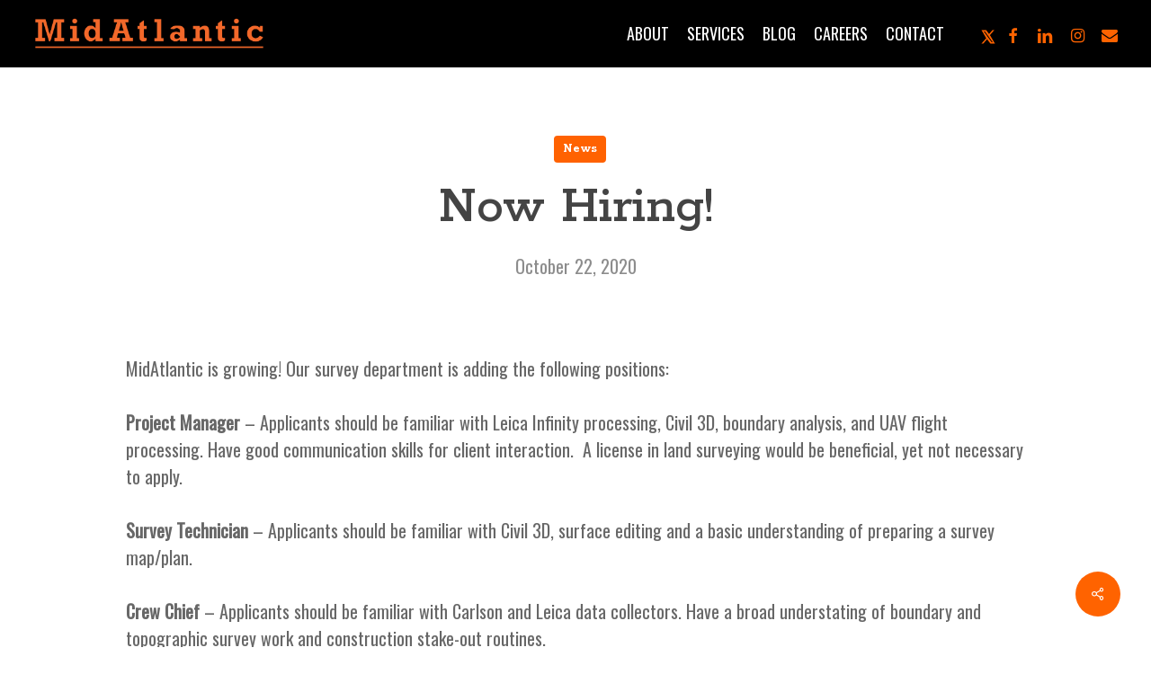

--- FILE ---
content_type: text/html; charset=UTF-8
request_url: https://midatlanticeng.com/now-hiring
body_size: 17440
content:
<!doctype html>
<html lang="en-US" class="no-js">
<head>
	<meta charset="UTF-8">
	<meta name="viewport" content="width=device-width, initial-scale=1, maximum-scale=1, user-scalable=0" /><meta name='robots' content='index, follow, max-image-preview:large, max-snippet:-1, max-video-preview:-1' />
	<style>img:is([sizes="auto" i], [sizes^="auto," i]) { contain-intrinsic-size: 3000px 1500px }</style>
	
	<!-- This site is optimized with the Yoast SEO plugin v26.7 - https://yoast.com/wordpress/plugins/seo/ -->
	<title>Now Hiring! - MidAtlantic Engineering Partners</title>
	<link rel="canonical" href="https://midatlanticeng.com/now-hiring" />
	<meta property="og:locale" content="en_US" />
	<meta property="og:type" content="article" />
	<meta property="og:title" content="Now Hiring! - MidAtlantic Engineering Partners" />
	<meta property="og:description" content="MidAtlantic is growing! Our survey department is adding the following positions: Project Manager – Applicants should be familiar with Leica Infinity processing, Civil 3D, boundary analysis, and UAV flight processing...." />
	<meta property="og:url" content="https://midatlanticeng.com/now-hiring" />
	<meta property="og:site_name" content="MidAtlantic Engineering Partners" />
	<meta property="article:publisher" content="https://www.facebook.com/profile.php?id=100063718653021" />
	<meta property="article:published_time" content="2020-10-22T20:57:41+00:00" />
	<meta property="article:modified_time" content="2023-06-07T17:17:26+00:00" />
	<meta property="og:image" content="https://mae.harkinsdigital.com/wp-content/uploads/2017/04/GenericLogo_Copped-1024x256.jpg" />
	<meta name="author" content="Measureadmin" />
	<meta name="twitter:card" content="summary_large_image" />
	<meta name="twitter:label1" content="Written by" />
	<meta name="twitter:data1" content="Measureadmin" />
	<meta name="twitter:label2" content="Est. reading time" />
	<meta name="twitter:data2" content="1 minute" />
	<script type="application/ld+json" class="yoast-schema-graph">{"@context":"https://schema.org","@graph":[{"@type":"Article","@id":"https://midatlanticeng.com/now-hiring#article","isPartOf":{"@id":"https://midatlanticeng.com/now-hiring"},"author":{"name":"Measureadmin","@id":"https://midatlanticeng.com/#/schema/person/9f5a50cd8b0b3a31b301130a8e713e7c"},"headline":"Now Hiring!","datePublished":"2020-10-22T20:57:41+00:00","dateModified":"2023-06-07T17:17:26+00:00","mainEntityOfPage":{"@id":"https://midatlanticeng.com/now-hiring"},"wordCount":109,"publisher":{"@id":"https://midatlanticeng.com/#organization"},"image":{"@id":"https://midatlanticeng.com/now-hiring#primaryimage"},"thumbnailUrl":"https://mae.harkinsdigital.com/wp-content/uploads/2017/04/GenericLogo_Copped-1024x256.jpg","articleSection":["News"],"inLanguage":"en-US"},{"@type":"WebPage","@id":"https://midatlanticeng.com/now-hiring","url":"https://midatlanticeng.com/now-hiring","name":"Now Hiring! - MidAtlantic Engineering Partners","isPartOf":{"@id":"https://midatlanticeng.com/#website"},"primaryImageOfPage":{"@id":"https://midatlanticeng.com/now-hiring#primaryimage"},"image":{"@id":"https://midatlanticeng.com/now-hiring#primaryimage"},"thumbnailUrl":"https://mae.harkinsdigital.com/wp-content/uploads/2017/04/GenericLogo_Copped-1024x256.jpg","datePublished":"2020-10-22T20:57:41+00:00","dateModified":"2023-06-07T17:17:26+00:00","breadcrumb":{"@id":"https://midatlanticeng.com/now-hiring#breadcrumb"},"inLanguage":"en-US","potentialAction":[{"@type":"ReadAction","target":["https://midatlanticeng.com/now-hiring"]}]},{"@type":"ImageObject","inLanguage":"en-US","@id":"https://midatlanticeng.com/now-hiring#primaryimage","url":"https://mae.harkinsdigital.com/wp-content/uploads/2017/04/GenericLogo_Copped-1024x256.jpg","contentUrl":"https://mae.harkinsdigital.com/wp-content/uploads/2017/04/GenericLogo_Copped-1024x256.jpg"},{"@type":"BreadcrumbList","@id":"https://midatlanticeng.com/now-hiring#breadcrumb","itemListElement":[{"@type":"ListItem","position":1,"name":"Home","item":"https://midatlanticeng.com/"},{"@type":"ListItem","position":2,"name":"Now Hiring!"}]},{"@type":"WebSite","@id":"https://midatlanticeng.com/#website","url":"https://midatlanticeng.com/","name":"MidAtlantic Engineering Partners","description":"","publisher":{"@id":"https://midatlanticeng.com/#organization"},"potentialAction":[{"@type":"SearchAction","target":{"@type":"EntryPoint","urlTemplate":"https://midatlanticeng.com/?s={search_term_string}"},"query-input":{"@type":"PropertyValueSpecification","valueRequired":true,"valueName":"search_term_string"}}],"inLanguage":"en-US"},{"@type":"Organization","@id":"https://midatlanticeng.com/#organization","name":"MidAtlantic Engineering Partners","url":"https://midatlanticeng.com/","logo":{"@type":"ImageObject","inLanguage":"en-US","@id":"https://midatlanticeng.com/#/schema/logo/image/","url":"https://midatlanticeng.com/wp-content/uploads/2023/07/MidAtlantic-Logo-2-Color-Orange-and-Black.png","contentUrl":"https://midatlanticeng.com/wp-content/uploads/2023/07/MidAtlantic-Logo-2-Color-Orange-and-Black.png","width":1724,"height":343,"caption":"MidAtlantic Engineering Partners"},"image":{"@id":"https://midatlanticeng.com/#/schema/logo/image/"},"sameAs":["https://www.facebook.com/profile.php?id=100063718653021","https://www.linkedin.com/company/midatlantic-engineering-partners-llc"]},{"@type":"Person","@id":"https://midatlanticeng.com/#/schema/person/9f5a50cd8b0b3a31b301130a8e713e7c","name":"Measureadmin","image":{"@type":"ImageObject","inLanguage":"en-US","@id":"https://midatlanticeng.com/#/schema/person/image/","url":"https://secure.gravatar.com/avatar/aad681456d6a30e9a5126fc47d26a565d84b09633c97efe8f3cff64336abbf91?s=96&d=mm&r=g","contentUrl":"https://secure.gravatar.com/avatar/aad681456d6a30e9a5126fc47d26a565d84b09633c97efe8f3cff64336abbf91?s=96&d=mm&r=g","caption":"Measureadmin"},"sameAs":["https://mae.harkinsdigital.com"],"url":"https://midatlanticeng.com/author/measureadmin"}]}</script>
	<!-- / Yoast SEO plugin. -->


<link rel='dns-prefetch' href='//fonts.googleapis.com' />
<link rel="alternate" type="application/rss+xml" title="MidAtlantic Engineering Partners &raquo; Feed" href="https://midatlanticeng.com/feed" />
<script type="text/javascript">
/* <![CDATA[ */
window._wpemojiSettings = {"baseUrl":"https:\/\/s.w.org\/images\/core\/emoji\/16.0.1\/72x72\/","ext":".png","svgUrl":"https:\/\/s.w.org\/images\/core\/emoji\/16.0.1\/svg\/","svgExt":".svg","source":{"concatemoji":"https:\/\/midatlanticeng.com\/wp-includes\/js\/wp-emoji-release.min.js?ver=6.8.3"}};
/*! This file is auto-generated */
!function(s,n){var o,i,e;function c(e){try{var t={supportTests:e,timestamp:(new Date).valueOf()};sessionStorage.setItem(o,JSON.stringify(t))}catch(e){}}function p(e,t,n){e.clearRect(0,0,e.canvas.width,e.canvas.height),e.fillText(t,0,0);var t=new Uint32Array(e.getImageData(0,0,e.canvas.width,e.canvas.height).data),a=(e.clearRect(0,0,e.canvas.width,e.canvas.height),e.fillText(n,0,0),new Uint32Array(e.getImageData(0,0,e.canvas.width,e.canvas.height).data));return t.every(function(e,t){return e===a[t]})}function u(e,t){e.clearRect(0,0,e.canvas.width,e.canvas.height),e.fillText(t,0,0);for(var n=e.getImageData(16,16,1,1),a=0;a<n.data.length;a++)if(0!==n.data[a])return!1;return!0}function f(e,t,n,a){switch(t){case"flag":return n(e,"\ud83c\udff3\ufe0f\u200d\u26a7\ufe0f","\ud83c\udff3\ufe0f\u200b\u26a7\ufe0f")?!1:!n(e,"\ud83c\udde8\ud83c\uddf6","\ud83c\udde8\u200b\ud83c\uddf6")&&!n(e,"\ud83c\udff4\udb40\udc67\udb40\udc62\udb40\udc65\udb40\udc6e\udb40\udc67\udb40\udc7f","\ud83c\udff4\u200b\udb40\udc67\u200b\udb40\udc62\u200b\udb40\udc65\u200b\udb40\udc6e\u200b\udb40\udc67\u200b\udb40\udc7f");case"emoji":return!a(e,"\ud83e\udedf")}return!1}function g(e,t,n,a){var r="undefined"!=typeof WorkerGlobalScope&&self instanceof WorkerGlobalScope?new OffscreenCanvas(300,150):s.createElement("canvas"),o=r.getContext("2d",{willReadFrequently:!0}),i=(o.textBaseline="top",o.font="600 32px Arial",{});return e.forEach(function(e){i[e]=t(o,e,n,a)}),i}function t(e){var t=s.createElement("script");t.src=e,t.defer=!0,s.head.appendChild(t)}"undefined"!=typeof Promise&&(o="wpEmojiSettingsSupports",i=["flag","emoji"],n.supports={everything:!0,everythingExceptFlag:!0},e=new Promise(function(e){s.addEventListener("DOMContentLoaded",e,{once:!0})}),new Promise(function(t){var n=function(){try{var e=JSON.parse(sessionStorage.getItem(o));if("object"==typeof e&&"number"==typeof e.timestamp&&(new Date).valueOf()<e.timestamp+604800&&"object"==typeof e.supportTests)return e.supportTests}catch(e){}return null}();if(!n){if("undefined"!=typeof Worker&&"undefined"!=typeof OffscreenCanvas&&"undefined"!=typeof URL&&URL.createObjectURL&&"undefined"!=typeof Blob)try{var e="postMessage("+g.toString()+"("+[JSON.stringify(i),f.toString(),p.toString(),u.toString()].join(",")+"));",a=new Blob([e],{type:"text/javascript"}),r=new Worker(URL.createObjectURL(a),{name:"wpTestEmojiSupports"});return void(r.onmessage=function(e){c(n=e.data),r.terminate(),t(n)})}catch(e){}c(n=g(i,f,p,u))}t(n)}).then(function(e){for(var t in e)n.supports[t]=e[t],n.supports.everything=n.supports.everything&&n.supports[t],"flag"!==t&&(n.supports.everythingExceptFlag=n.supports.everythingExceptFlag&&n.supports[t]);n.supports.everythingExceptFlag=n.supports.everythingExceptFlag&&!n.supports.flag,n.DOMReady=!1,n.readyCallback=function(){n.DOMReady=!0}}).then(function(){return e}).then(function(){var e;n.supports.everything||(n.readyCallback(),(e=n.source||{}).concatemoji?t(e.concatemoji):e.wpemoji&&e.twemoji&&(t(e.twemoji),t(e.wpemoji)))}))}((window,document),window._wpemojiSettings);
/* ]]> */
</script>
<style id='wp-emoji-styles-inline-css' type='text/css'>

	img.wp-smiley, img.emoji {
		display: inline !important;
		border: none !important;
		box-shadow: none !important;
		height: 1em !important;
		width: 1em !important;
		margin: 0 0.07em !important;
		vertical-align: -0.1em !important;
		background: none !important;
		padding: 0 !important;
	}
</style>
<link rel='stylesheet' id='wp-block-library-css' href='https://midatlanticeng.com/wp-includes/css/dist/block-library/style.min.css?ver=6.8.3' type='text/css' media='all' />
<style id='classic-theme-styles-inline-css' type='text/css'>
/*! This file is auto-generated */
.wp-block-button__link{color:#fff;background-color:#32373c;border-radius:9999px;box-shadow:none;text-decoration:none;padding:calc(.667em + 2px) calc(1.333em + 2px);font-size:1.125em}.wp-block-file__button{background:#32373c;color:#fff;text-decoration:none}
</style>
<style id='global-styles-inline-css' type='text/css'>
:root{--wp--preset--aspect-ratio--square: 1;--wp--preset--aspect-ratio--4-3: 4/3;--wp--preset--aspect-ratio--3-4: 3/4;--wp--preset--aspect-ratio--3-2: 3/2;--wp--preset--aspect-ratio--2-3: 2/3;--wp--preset--aspect-ratio--16-9: 16/9;--wp--preset--aspect-ratio--9-16: 9/16;--wp--preset--color--black: #000000;--wp--preset--color--cyan-bluish-gray: #abb8c3;--wp--preset--color--white: #ffffff;--wp--preset--color--pale-pink: #f78da7;--wp--preset--color--vivid-red: #cf2e2e;--wp--preset--color--luminous-vivid-orange: #ff6900;--wp--preset--color--luminous-vivid-amber: #fcb900;--wp--preset--color--light-green-cyan: #7bdcb5;--wp--preset--color--vivid-green-cyan: #00d084;--wp--preset--color--pale-cyan-blue: #8ed1fc;--wp--preset--color--vivid-cyan-blue: #0693e3;--wp--preset--color--vivid-purple: #9b51e0;--wp--preset--gradient--vivid-cyan-blue-to-vivid-purple: linear-gradient(135deg,rgba(6,147,227,1) 0%,rgb(155,81,224) 100%);--wp--preset--gradient--light-green-cyan-to-vivid-green-cyan: linear-gradient(135deg,rgb(122,220,180) 0%,rgb(0,208,130) 100%);--wp--preset--gradient--luminous-vivid-amber-to-luminous-vivid-orange: linear-gradient(135deg,rgba(252,185,0,1) 0%,rgba(255,105,0,1) 100%);--wp--preset--gradient--luminous-vivid-orange-to-vivid-red: linear-gradient(135deg,rgba(255,105,0,1) 0%,rgb(207,46,46) 100%);--wp--preset--gradient--very-light-gray-to-cyan-bluish-gray: linear-gradient(135deg,rgb(238,238,238) 0%,rgb(169,184,195) 100%);--wp--preset--gradient--cool-to-warm-spectrum: linear-gradient(135deg,rgb(74,234,220) 0%,rgb(151,120,209) 20%,rgb(207,42,186) 40%,rgb(238,44,130) 60%,rgb(251,105,98) 80%,rgb(254,248,76) 100%);--wp--preset--gradient--blush-light-purple: linear-gradient(135deg,rgb(255,206,236) 0%,rgb(152,150,240) 100%);--wp--preset--gradient--blush-bordeaux: linear-gradient(135deg,rgb(254,205,165) 0%,rgb(254,45,45) 50%,rgb(107,0,62) 100%);--wp--preset--gradient--luminous-dusk: linear-gradient(135deg,rgb(255,203,112) 0%,rgb(199,81,192) 50%,rgb(65,88,208) 100%);--wp--preset--gradient--pale-ocean: linear-gradient(135deg,rgb(255,245,203) 0%,rgb(182,227,212) 50%,rgb(51,167,181) 100%);--wp--preset--gradient--electric-grass: linear-gradient(135deg,rgb(202,248,128) 0%,rgb(113,206,126) 100%);--wp--preset--gradient--midnight: linear-gradient(135deg,rgb(2,3,129) 0%,rgb(40,116,252) 100%);--wp--preset--font-size--small: 13px;--wp--preset--font-size--medium: 20px;--wp--preset--font-size--large: 36px;--wp--preset--font-size--x-large: 42px;--wp--preset--spacing--20: 0.44rem;--wp--preset--spacing--30: 0.67rem;--wp--preset--spacing--40: 1rem;--wp--preset--spacing--50: 1.5rem;--wp--preset--spacing--60: 2.25rem;--wp--preset--spacing--70: 3.38rem;--wp--preset--spacing--80: 5.06rem;--wp--preset--shadow--natural: 6px 6px 9px rgba(0, 0, 0, 0.2);--wp--preset--shadow--deep: 12px 12px 50px rgba(0, 0, 0, 0.4);--wp--preset--shadow--sharp: 6px 6px 0px rgba(0, 0, 0, 0.2);--wp--preset--shadow--outlined: 6px 6px 0px -3px rgba(255, 255, 255, 1), 6px 6px rgba(0, 0, 0, 1);--wp--preset--shadow--crisp: 6px 6px 0px rgba(0, 0, 0, 1);}:where(.is-layout-flex){gap: 0.5em;}:where(.is-layout-grid){gap: 0.5em;}body .is-layout-flex{display: flex;}.is-layout-flex{flex-wrap: wrap;align-items: center;}.is-layout-flex > :is(*, div){margin: 0;}body .is-layout-grid{display: grid;}.is-layout-grid > :is(*, div){margin: 0;}:where(.wp-block-columns.is-layout-flex){gap: 2em;}:where(.wp-block-columns.is-layout-grid){gap: 2em;}:where(.wp-block-post-template.is-layout-flex){gap: 1.25em;}:where(.wp-block-post-template.is-layout-grid){gap: 1.25em;}.has-black-color{color: var(--wp--preset--color--black) !important;}.has-cyan-bluish-gray-color{color: var(--wp--preset--color--cyan-bluish-gray) !important;}.has-white-color{color: var(--wp--preset--color--white) !important;}.has-pale-pink-color{color: var(--wp--preset--color--pale-pink) !important;}.has-vivid-red-color{color: var(--wp--preset--color--vivid-red) !important;}.has-luminous-vivid-orange-color{color: var(--wp--preset--color--luminous-vivid-orange) !important;}.has-luminous-vivid-amber-color{color: var(--wp--preset--color--luminous-vivid-amber) !important;}.has-light-green-cyan-color{color: var(--wp--preset--color--light-green-cyan) !important;}.has-vivid-green-cyan-color{color: var(--wp--preset--color--vivid-green-cyan) !important;}.has-pale-cyan-blue-color{color: var(--wp--preset--color--pale-cyan-blue) !important;}.has-vivid-cyan-blue-color{color: var(--wp--preset--color--vivid-cyan-blue) !important;}.has-vivid-purple-color{color: var(--wp--preset--color--vivid-purple) !important;}.has-black-background-color{background-color: var(--wp--preset--color--black) !important;}.has-cyan-bluish-gray-background-color{background-color: var(--wp--preset--color--cyan-bluish-gray) !important;}.has-white-background-color{background-color: var(--wp--preset--color--white) !important;}.has-pale-pink-background-color{background-color: var(--wp--preset--color--pale-pink) !important;}.has-vivid-red-background-color{background-color: var(--wp--preset--color--vivid-red) !important;}.has-luminous-vivid-orange-background-color{background-color: var(--wp--preset--color--luminous-vivid-orange) !important;}.has-luminous-vivid-amber-background-color{background-color: var(--wp--preset--color--luminous-vivid-amber) !important;}.has-light-green-cyan-background-color{background-color: var(--wp--preset--color--light-green-cyan) !important;}.has-vivid-green-cyan-background-color{background-color: var(--wp--preset--color--vivid-green-cyan) !important;}.has-pale-cyan-blue-background-color{background-color: var(--wp--preset--color--pale-cyan-blue) !important;}.has-vivid-cyan-blue-background-color{background-color: var(--wp--preset--color--vivid-cyan-blue) !important;}.has-vivid-purple-background-color{background-color: var(--wp--preset--color--vivid-purple) !important;}.has-black-border-color{border-color: var(--wp--preset--color--black) !important;}.has-cyan-bluish-gray-border-color{border-color: var(--wp--preset--color--cyan-bluish-gray) !important;}.has-white-border-color{border-color: var(--wp--preset--color--white) !important;}.has-pale-pink-border-color{border-color: var(--wp--preset--color--pale-pink) !important;}.has-vivid-red-border-color{border-color: var(--wp--preset--color--vivid-red) !important;}.has-luminous-vivid-orange-border-color{border-color: var(--wp--preset--color--luminous-vivid-orange) !important;}.has-luminous-vivid-amber-border-color{border-color: var(--wp--preset--color--luminous-vivid-amber) !important;}.has-light-green-cyan-border-color{border-color: var(--wp--preset--color--light-green-cyan) !important;}.has-vivid-green-cyan-border-color{border-color: var(--wp--preset--color--vivid-green-cyan) !important;}.has-pale-cyan-blue-border-color{border-color: var(--wp--preset--color--pale-cyan-blue) !important;}.has-vivid-cyan-blue-border-color{border-color: var(--wp--preset--color--vivid-cyan-blue) !important;}.has-vivid-purple-border-color{border-color: var(--wp--preset--color--vivid-purple) !important;}.has-vivid-cyan-blue-to-vivid-purple-gradient-background{background: var(--wp--preset--gradient--vivid-cyan-blue-to-vivid-purple) !important;}.has-light-green-cyan-to-vivid-green-cyan-gradient-background{background: var(--wp--preset--gradient--light-green-cyan-to-vivid-green-cyan) !important;}.has-luminous-vivid-amber-to-luminous-vivid-orange-gradient-background{background: var(--wp--preset--gradient--luminous-vivid-amber-to-luminous-vivid-orange) !important;}.has-luminous-vivid-orange-to-vivid-red-gradient-background{background: var(--wp--preset--gradient--luminous-vivid-orange-to-vivid-red) !important;}.has-very-light-gray-to-cyan-bluish-gray-gradient-background{background: var(--wp--preset--gradient--very-light-gray-to-cyan-bluish-gray) !important;}.has-cool-to-warm-spectrum-gradient-background{background: var(--wp--preset--gradient--cool-to-warm-spectrum) !important;}.has-blush-light-purple-gradient-background{background: var(--wp--preset--gradient--blush-light-purple) !important;}.has-blush-bordeaux-gradient-background{background: var(--wp--preset--gradient--blush-bordeaux) !important;}.has-luminous-dusk-gradient-background{background: var(--wp--preset--gradient--luminous-dusk) !important;}.has-pale-ocean-gradient-background{background: var(--wp--preset--gradient--pale-ocean) !important;}.has-electric-grass-gradient-background{background: var(--wp--preset--gradient--electric-grass) !important;}.has-midnight-gradient-background{background: var(--wp--preset--gradient--midnight) !important;}.has-small-font-size{font-size: var(--wp--preset--font-size--small) !important;}.has-medium-font-size{font-size: var(--wp--preset--font-size--medium) !important;}.has-large-font-size{font-size: var(--wp--preset--font-size--large) !important;}.has-x-large-font-size{font-size: var(--wp--preset--font-size--x-large) !important;}
:where(.wp-block-post-template.is-layout-flex){gap: 1.25em;}:where(.wp-block-post-template.is-layout-grid){gap: 1.25em;}
:where(.wp-block-columns.is-layout-flex){gap: 2em;}:where(.wp-block-columns.is-layout-grid){gap: 2em;}
:root :where(.wp-block-pullquote){font-size: 1.5em;line-height: 1.6;}
</style>
<link rel='stylesheet' id='salient-social-css' href='https://midatlanticeng.com/wp-content/plugins/salient-social/css/style.css?ver=1.2.3' type='text/css' media='all' />
<style id='salient-social-inline-css' type='text/css'>

  .sharing-default-minimal .nectar-love.loved,
  body .nectar-social[data-color-override="override"].fixed > a:before, 
  body .nectar-social[data-color-override="override"].fixed .nectar-social-inner a,
  .sharing-default-minimal .nectar-social[data-color-override="override"] .nectar-social-inner a:hover,
  .nectar-social.vertical[data-color-override="override"] .nectar-social-inner a:hover {
    background-color: #ff6300;
  }
  .nectar-social.hover .nectar-love.loved,
  .nectar-social.hover > .nectar-love-button a:hover,
  .nectar-social[data-color-override="override"].hover > div a:hover,
  #single-below-header .nectar-social[data-color-override="override"].hover > div a:hover,
  .nectar-social[data-color-override="override"].hover .share-btn:hover,
  .sharing-default-minimal .nectar-social[data-color-override="override"] .nectar-social-inner a {
    border-color: #ff6300;
  }
  #single-below-header .nectar-social.hover .nectar-love.loved i,
  #single-below-header .nectar-social.hover[data-color-override="override"] a:hover,
  #single-below-header .nectar-social.hover[data-color-override="override"] a:hover i,
  #single-below-header .nectar-social.hover .nectar-love-button a:hover i,
  .nectar-love:hover i,
  .hover .nectar-love:hover .total_loves,
  .nectar-love.loved i,
  .nectar-social.hover .nectar-love.loved .total_loves,
  .nectar-social.hover .share-btn:hover, 
  .nectar-social[data-color-override="override"].hover .nectar-social-inner a:hover,
  .nectar-social[data-color-override="override"].hover > div:hover span,
  .sharing-default-minimal .nectar-social[data-color-override="override"] .nectar-social-inner a:not(:hover) i,
  .sharing-default-minimal .nectar-social[data-color-override="override"] .nectar-social-inner a:not(:hover) {
    color: #ff6300;
  }
</style>
<link rel='stylesheet' id='font-awesome-css' href='https://midatlanticeng.com/wp-content/themes/Hark.Digital%202023%208.10/css/font-awesome-legacy.min.css?ver=4.7.1' type='text/css' media='all' />
<link rel='stylesheet' id='salient-grid-system-css' href='https://midatlanticeng.com/wp-content/themes/Hark.Digital%202023%208.10/css/build/grid-system.css?ver=16.0.4' type='text/css' media='all' />
<link rel='stylesheet' id='main-styles-css' href='https://midatlanticeng.com/wp-content/themes/Hark.Digital%202023%208.10/css/build/style.css?ver=16.0.4' type='text/css' media='all' />
<link rel='stylesheet' id='nectar-single-styles-css' href='https://midatlanticeng.com/wp-content/themes/Hark.Digital%202023%208.10/css/build/single.css?ver=16.0.4' type='text/css' media='all' />
<link rel='stylesheet' id='nectar_default_font_open_sans-css' href='https://fonts.googleapis.com/css?family=Open+Sans%3A300%2C400%2C600%2C700&#038;subset=latin%2Clatin-ext' type='text/css' media='all' />
<link rel='stylesheet' id='responsive-css' href='https://midatlanticeng.com/wp-content/themes/Hark.Digital%202023%208.10/css/build/responsive.css?ver=16.0.4' type='text/css' media='all' />
<link rel='stylesheet' id='skin-material-css' href='https://midatlanticeng.com/wp-content/themes/Hark.Digital%202023%208.10/css/build/skin-material.css?ver=16.0.4' type='text/css' media='all' />
<link rel='stylesheet' id='salient-wp-menu-dynamic-css' href='https://midatlanticeng.com/wp-content/uploads/salient/menu-dynamic.css?ver=68832' type='text/css' media='all' />
<link rel='stylesheet' id='dynamic-css-css' href='https://midatlanticeng.com/wp-content/themes/Hark.Digital%202023%208.10/css/salient-dynamic-styles.css?ver=69394' type='text/css' media='all' />
<style id='dynamic-css-inline-css' type='text/css'>
#page-header-bg[data-post-hs="default_minimal"] .inner-wrap{text-align:center}#page-header-bg[data-post-hs="default_minimal"] .inner-wrap >a,.material #page-header-bg.fullscreen-header .inner-wrap >a{color:#fff;font-weight:600;border:var(--nectar-border-thickness) solid rgba(255,255,255,0.4);padding:4px 10px;margin:5px 6px 0 5px;display:inline-block;transition:all 0.2s ease;-webkit-transition:all 0.2s ease;font-size:14px;line-height:18px}body.material #page-header-bg.fullscreen-header .inner-wrap >a{margin-bottom:15px;}body.material #page-header-bg.fullscreen-header .inner-wrap >a{border:none;padding:6px 10px}body[data-button-style^="rounded"] #page-header-bg[data-post-hs="default_minimal"] .inner-wrap >a,body[data-button-style^="rounded"].material #page-header-bg.fullscreen-header .inner-wrap >a{border-radius:100px}body.single [data-post-hs="default_minimal"] #single-below-header span,body.single .heading-title[data-header-style="default_minimal"] #single-below-header span{line-height:14px;}#page-header-bg[data-post-hs="default_minimal"] #single-below-header{text-align:center;position:relative;z-index:100}#page-header-bg[data-post-hs="default_minimal"] #single-below-header span{float:none;display:inline-block}#page-header-bg[data-post-hs="default_minimal"] .inner-wrap >a:hover,#page-header-bg[data-post-hs="default_minimal"] .inner-wrap >a:focus{border-color:transparent}#page-header-bg.fullscreen-header .avatar,#page-header-bg[data-post-hs="default_minimal"] .avatar{border-radius:100%}#page-header-bg.fullscreen-header .meta-author span,#page-header-bg[data-post-hs="default_minimal"] .meta-author span{display:block}#page-header-bg.fullscreen-header .meta-author img{margin-bottom:0;height:50px;width:auto}#page-header-bg[data-post-hs="default_minimal"] .meta-author img{margin-bottom:0;height:40px;width:auto}#page-header-bg[data-post-hs="default_minimal"] .author-section{position:absolute;bottom:30px}#page-header-bg.fullscreen-header .meta-author,#page-header-bg[data-post-hs="default_minimal"] .meta-author{font-size:18px}#page-header-bg.fullscreen-header .author-section .meta-date,#page-header-bg[data-post-hs="default_minimal"] .author-section .meta-date{font-size:12px;color:rgba(255,255,255,0.8)}#page-header-bg.fullscreen-header .author-section .meta-date i{font-size:12px}#page-header-bg[data-post-hs="default_minimal"] .author-section .meta-date i{font-size:11px;line-height:14px}#page-header-bg[data-post-hs="default_minimal"] .author-section .avatar-post-info{position:relative;top:-5px}#page-header-bg.fullscreen-header .author-section a,#page-header-bg[data-post-hs="default_minimal"] .author-section a{display:block;margin-bottom:-2px}#page-header-bg[data-post-hs="default_minimal"] .author-section a{font-size:14px;line-height:14px}#page-header-bg.fullscreen-header .author-section a:hover,#page-header-bg[data-post-hs="default_minimal"] .author-section a:hover{color:rgba(255,255,255,0.85)!important}#page-header-bg.fullscreen-header .author-section,#page-header-bg[data-post-hs="default_minimal"] .author-section{width:100%;z-index:10;text-align:center}#page-header-bg.fullscreen-header .author-section{margin-top:25px;}#page-header-bg.fullscreen-header .author-section span,#page-header-bg[data-post-hs="default_minimal"] .author-section span{padding-left:0;line-height:20px;font-size:20px}#page-header-bg.fullscreen-header .author-section .avatar-post-info,#page-header-bg[data-post-hs="default_minimal"] .author-section .avatar-post-info{margin-left:10px}#page-header-bg.fullscreen-header .author-section .avatar-post-info,#page-header-bg.fullscreen-header .author-section .meta-author,#page-header-bg[data-post-hs="default_minimal"] .author-section .avatar-post-info,#page-header-bg[data-post-hs="default_minimal"] .author-section .meta-author{text-align:left;display:inline-block;top:9px}@media only screen and (min-width :690px) and (max-width :999px){body.single-post #page-header-bg[data-post-hs="default_minimal"]{padding-top:10%;padding-bottom:10%;}}@media only screen and (max-width :690px){#ajax-content-wrap #page-header-bg[data-post-hs="default_minimal"] #single-below-header span:not(.rich-snippet-hidden),#ajax-content-wrap .row.heading-title[data-header-style="default_minimal"] .col.section-title span.meta-category{display:inline-block;}.container-wrap[data-remove-post-comment-number="0"][data-remove-post-author="0"][data-remove-post-date="0"] .heading-title[data-header-style="default_minimal"] #single-below-header > span,#page-header-bg[data-post-hs="default_minimal"] .span_6[data-remove-post-comment-number="0"][data-remove-post-author="0"][data-remove-post-date="0"] #single-below-header > span{padding:0 8px;}.container-wrap[data-remove-post-comment-number="0"][data-remove-post-author="0"][data-remove-post-date="0"] .heading-title[data-header-style="default_minimal"] #single-below-header span,#page-header-bg[data-post-hs="default_minimal"] .span_6[data-remove-post-comment-number="0"][data-remove-post-author="0"][data-remove-post-date="0"] #single-below-header span{font-size:13px;line-height:10px;}.material #page-header-bg.fullscreen-header .author-section{margin-top:5px;}#page-header-bg.fullscreen-header .author-section{bottom:20px;}#page-header-bg.fullscreen-header .author-section .meta-date:not(.updated){margin-top:-4px;display:block;}#page-header-bg.fullscreen-header .author-section .avatar-post-info{margin:10px 0 0 0;}}#page-header-bg h1,#page-header-bg .subheader,.nectar-box-roll .overlaid-content h1,.nectar-box-roll .overlaid-content .subheader,#page-header-bg #portfolio-nav a i,body .section-title #portfolio-nav a:hover i,.page-header-no-bg h1,.page-header-no-bg span,#page-header-bg #portfolio-nav a i,#page-header-bg span,#page-header-bg #single-below-header a:hover,#page-header-bg #single-below-header a:focus,#page-header-bg.fullscreen-header .author-section a{color:#ffffff!important;}body #page-header-bg .pinterest-share i,body #page-header-bg .facebook-share i,body #page-header-bg .linkedin-share i,body #page-header-bg .twitter-share i,body #page-header-bg .google-plus-share i,body #page-header-bg .icon-salient-heart,body #page-header-bg .icon-salient-heart-2{color:#ffffff;}#page-header-bg[data-post-hs="default_minimal"] .inner-wrap > a:not(:hover){color:#ffffff;border-color:rgba(255,255,255,0.4);}.single #page-header-bg #single-below-header > span{border-color:rgba(255,255,255,0.4);}body .section-title #portfolio-nav a:hover i{opacity:0.75;}.single #page-header-bg .blog-title #single-meta .nectar-social.hover > div a,.single #page-header-bg .blog-title #single-meta > div a,.single #page-header-bg .blog-title #single-meta ul .n-shortcode a,#page-header-bg .blog-title #single-meta .nectar-social.hover .share-btn{border-color:rgba(255,255,255,0.4);}.single #page-header-bg .blog-title #single-meta .nectar-social.hover > div a:hover,#page-header-bg .blog-title #single-meta .nectar-social.hover .share-btn:hover,.single #page-header-bg .blog-title #single-meta div > a:hover,.single #page-header-bg .blog-title #single-meta ul .n-shortcode a:hover,.single #page-header-bg .blog-title #single-meta ul li:not(.meta-share-count):hover > a{border-color:rgba(255,255,255,1);}.single #page-header-bg #single-meta div span,.single #page-header-bg #single-meta > div a,.single #page-header-bg #single-meta > div i{color:#ffffff!important;}.single #page-header-bg #single-meta ul .meta-share-count .nectar-social a i{color:rgba(255,255,255,0.7)!important;}.single #page-header-bg #single-meta ul .meta-share-count .nectar-social a:hover i{color:rgba(255,255,255,1)!important;}@media only screen and (min-width:1000px){body #ajax-content-wrap.no-scroll{min-height:calc(100vh - 75px);height:calc(100vh - 75px)!important;}}@media only screen and (min-width:1000px){#page-header-wrap.fullscreen-header,#page-header-wrap.fullscreen-header #page-header-bg,html:not(.nectar-box-roll-loaded) .nectar-box-roll > #page-header-bg.fullscreen-header,.nectar_fullscreen_zoom_recent_projects,#nectar_fullscreen_rows:not(.afterLoaded) > div{height:calc(100vh - 74px);}.wpb_row.vc_row-o-full-height.top-level,.wpb_row.vc_row-o-full-height.top-level > .col.span_12{min-height:calc(100vh - 74px);}html:not(.nectar-box-roll-loaded) .nectar-box-roll > #page-header-bg.fullscreen-header{top:75px;}.nectar-slider-wrap[data-fullscreen="true"]:not(.loaded),.nectar-slider-wrap[data-fullscreen="true"]:not(.loaded) .swiper-container{height:calc(100vh - 73px)!important;}.admin-bar .nectar-slider-wrap[data-fullscreen="true"]:not(.loaded),.admin-bar .nectar-slider-wrap[data-fullscreen="true"]:not(.loaded) .swiper-container{height:calc(100vh - 73px - 32px)!important;}}.admin-bar[class*="page-template-template-no-header"] .wpb_row.vc_row-o-full-height.top-level,.admin-bar[class*="page-template-template-no-header"] .wpb_row.vc_row-o-full-height.top-level > .col.span_12{min-height:calc(100vh - 32px);}body[class*="page-template-template-no-header"] .wpb_row.vc_row-o-full-height.top-level,body[class*="page-template-template-no-header"] .wpb_row.vc_row-o-full-height.top-level > .col.span_12{min-height:100vh;}@media only screen and (max-width:999px){.using-mobile-browser #nectar_fullscreen_rows:not(.afterLoaded):not([data-mobile-disable="on"]) > div{height:calc(100vh - 100px);}.using-mobile-browser .wpb_row.vc_row-o-full-height.top-level,.using-mobile-browser .wpb_row.vc_row-o-full-height.top-level > .col.span_12,[data-permanent-transparent="1"].using-mobile-browser .wpb_row.vc_row-o-full-height.top-level,[data-permanent-transparent="1"].using-mobile-browser .wpb_row.vc_row-o-full-height.top-level > .col.span_12{min-height:calc(100vh - 100px);}html:not(.nectar-box-roll-loaded) .nectar-box-roll > #page-header-bg.fullscreen-header,.nectar_fullscreen_zoom_recent_projects,.nectar-slider-wrap[data-fullscreen="true"]:not(.loaded),.nectar-slider-wrap[data-fullscreen="true"]:not(.loaded) .swiper-container,#nectar_fullscreen_rows:not(.afterLoaded):not([data-mobile-disable="on"]) > div{height:calc(100vh - 47px);}.wpb_row.vc_row-o-full-height.top-level,.wpb_row.vc_row-o-full-height.top-level > .col.span_12{min-height:calc(100vh - 47px);}body[data-transparent-header="false"] #ajax-content-wrap.no-scroll{min-height:calc(100vh - 47px);height:calc(100vh - 47px);}}.screen-reader-text,.nectar-skip-to-content:not(:focus){border:0;clip:rect(1px,1px,1px,1px);clip-path:inset(50%);height:1px;margin:-1px;overflow:hidden;padding:0;position:absolute!important;width:1px;word-wrap:normal!important;}.row .col img:not([srcset]){width:auto;}.row .col img.img-with-animation.nectar-lazy:not([srcset]){width:100%;}
.meta-author {
    display:none!important;
}

.gform_required_legend {
    display:none!important;
}

.nectar-love-wrap {
    display:none!important;
}

.post .post-content.classic .content-inner {
    border-bottom: 1px solid #1b1b1b;
    padding-bottom: 60px;
    margin-bottom: 60px;
}

.blog_next_prev_buttons[data-style=fullwidth_next_prev] li a {
    position: absolute;
    top: 0;
    left: 0;
    width: 100%;
    border-left: 1px solid #db5400;
    height: 100%;
    z-index: 2;
    display: block;
    background-color: #ff6201;
}

.single .heading-title[data-header-style=default_minimal] .meta-category a {
    border: 2px solid #ff6201;
    padding: 4px 8px;
    margin: 5px 6px 0 5px;
    display: inline-block;
    transition: all .2s ease;
    -webkit-transition: all .2s ease;
    font-size: 14px;
    line-height: 18px;
    font-weight: 600;
    color: #fff;
    background-color: #ff6201;
}

/* Target just the Twitter link in Salient's social-in-menu */
#header-outer #social-in-menu a[href*="twitter.com"] i.fa-twitter:before,
#header-outer #social-in-menu a[href*="twitter.com"] i.fa-twitter:after,
#header-outer #social-in-menu a[href*="x.com"] i.fa-twitter:before,
#header-outer #social-in-menu a[href*="x.com"] i.fa-twitter:after {
  content: "" !important;
  display: none !important;    /* kill FA glyph layers (incl. hover) */
}

/* Turn the <i> into a colored box and mask it with the X logo */
#header-outer #social-in-menu a[href*="twitter.com"] i.fa-twitter,
#header-outer #social-in-menu a[href*="x.com"] i.fa-twitter {
  /* neutralize any icon-font rendering/animations */
  font-size: 0 !important;
  margin-top:7px!important;;
  font-family: initial !important;
  font-style: normal !important;
  font-weight: 400 !important;
  position: static !important;
  top: auto !important;
  left: auto !important;
  transform: none !important;
  opacity: 1 !important;
  width: 18px !important;        /* match your other icons (tweak if needed) */
  height: 18px !important;
  line-height: 1 !important;
  display: inline-block !important;
  vertical-align: -3px;          /* nudge baseline if needed */

  /* color comes from the link color (normal + hover) */
  background-color: currentColor !important;
  background-image: none !important;

  /* apply the X as a mask so it takes the currentColor perfectly */
  -webkit-mask: url("data:image/svg+xml;utf8,\
<svg xmlns='http://www.w3.org/2000/svg' viewBox='0 0 24 24'>\
<path fill='%23000' d='M18.244 2H21l-6.52 7.45L22 22h-6.773l-4.89-6.43L4.6 22H2l6.98-7.97L2 2h6.89l4.37 5.77L18.244 2Zm-1.185 18h1.645L7.06 4H5.34l11.72 16Z'/>\
</svg>") no-repeat center / contain !important;
          mask: url("data:image/svg+xml;utf8,\
<svg xmlns='http://www.w3.org/2000/svg' viewBox='0 0 24 24'>\
<path fill='%23000' d='M18.244 2H21l-6.52 7.45L22 22h-6.773l-4.89-6.43L4.6 22H2l6.98-7.97L2 2h6.89l4.37 5.77L18.244 2Zm-1.185 18h1.645L7.06 4H5.34l11.72 16Z'/>\
</svg>") no-repeat center / contain !important;
}
</style>
<link rel='stylesheet' id='redux-google-fonts-salient_redux-css' href='https://fonts.googleapis.com/css?family=Oswald%3A400%7CRokkitt%3A700%2C500&#038;subset=latin&#038;ver=6.8.3' type='text/css' media='all' />
<script type="text/javascript" src="https://midatlanticeng.com/wp-includes/js/jquery/jquery.min.js?ver=3.7.1" id="jquery-core-js"></script>
<script type="text/javascript" src="https://midatlanticeng.com/wp-includes/js/jquery/jquery-migrate.min.js?ver=3.4.1" id="jquery-migrate-js"></script>
<link rel="https://api.w.org/" href="https://midatlanticeng.com/wp-json/" /><link rel="alternate" title="JSON" type="application/json" href="https://midatlanticeng.com/wp-json/wp/v2/posts/1795" /><link rel="EditURI" type="application/rsd+xml" title="RSD" href="https://midatlanticeng.com/xmlrpc.php?rsd" />
<meta name="generator" content="WordPress 6.8.3" />
<link rel='shortlink' href='https://midatlanticeng.com/?p=1795' />
<link rel="alternate" title="oEmbed (JSON)" type="application/json+oembed" href="https://midatlanticeng.com/wp-json/oembed/1.0/embed?url=https%3A%2F%2Fmidatlanticeng.com%2Fnow-hiring" />
<link rel="alternate" title="oEmbed (XML)" type="text/xml+oembed" href="https://midatlanticeng.com/wp-json/oembed/1.0/embed?url=https%3A%2F%2Fmidatlanticeng.com%2Fnow-hiring&#038;format=xml" />
<script type="text/javascript"> var root = document.getElementsByTagName( "html" )[0]; root.setAttribute( "class", "js" ); </script><meta name="generator" content="Powered by WPBakery Page Builder - drag and drop page builder for WordPress."/>
<link rel="icon" href="https://midatlanticeng.com/wp-content/uploads/2023/06/cropped-fav-32x32.jpg" sizes="32x32" />
<link rel="icon" href="https://midatlanticeng.com/wp-content/uploads/2023/06/cropped-fav-192x192.jpg" sizes="192x192" />
<link rel="apple-touch-icon" href="https://midatlanticeng.com/wp-content/uploads/2023/06/cropped-fav-180x180.jpg" />
<meta name="msapplication-TileImage" content="https://midatlanticeng.com/wp-content/uploads/2023/06/cropped-fav-270x270.jpg" />
		<style type="text/css" id="wp-custom-css">
			.project-date {
	display:none!important;
}

body.single-portfolio div[data-project-header-bg="true"] .container-wrap {
	background-color: black;
}



@media only screen and (min-width: 1000px) {
	.post-area.span_9, .single-portfolio .post-area.span_9 {
		 width: 100%;
	}
	
	.single-portfolio #sidebar {
		margin-top:30px;
		width:100%;
	}
	
}

.sidebar-inner P {
	font-weight:100!important;
}

.project-sharing {
	margin-bottom:0px;
}


#sidebar-inner p {
	color:white!important;
	 font-weight: normal;
    font-size: 18px;
    font-family: Arial,     Helvetica, sans-serif;
    line-height:1.2em;
} 


.swiper-slide[data-bg-alignment="center"] .image-bg {
    background-position: left top;
}



.wpb_wrapper p {
	color:white!important;
	 font-weight: normal;
    font-size: 18px;
    font-family: Arial,     Helvetica, sans-serif;
    line-height:1.2em;
}


#page-header-bg[data-alignment-v=middle] .container {
	height: 115%;
}


body.material #header-outer #social-in-menu i {
	color: #ff6300;
}


#full_width_portfolio .container-wrap {
	background-color:black;
}		</style>
		<noscript><style> .wpb_animate_when_almost_visible { opacity: 1; }</style></noscript></head><body class="wp-singular post-template-default single single-post postid-1795 single-format-standard wp-theme-HarkDigital2023810 material wpb-js-composer js-comp-ver-6.13.0 vc_responsive" data-footer-reveal="false" data-footer-reveal-shadow="none" data-header-format="default" data-body-border="off" data-boxed-style="" data-header-breakpoint="1000" data-dropdown-style="minimal" data-cae="easeOutCubic" data-cad="750" data-megamenu-width="contained" data-aie="none" data-ls="fancybox" data-apte="standard" data-hhun="0" data-fancy-form-rcs="default" data-form-style="default" data-form-submit="regular" data-is="minimal" data-button-style="slightly_rounded_shadow" data-user-account-button="false" data-flex-cols="true" data-col-gap="default" data-header-inherit-rc="false" data-header-search="false" data-animated-anchors="true" data-ajax-transitions="false" data-full-width-header="true" data-slide-out-widget-area="true" data-slide-out-widget-area-style="fullscreen" data-user-set-ocm="off" data-loading-animation="none" data-bg-header="false" data-responsive="1" data-ext-responsive="true" data-ext-padding="90" data-header-resize="1" data-header-color="custom" data-transparent-header="false" data-cart="false" data-remove-m-parallax="" data-remove-m-video-bgs="" data-m-animate="0" data-force-header-trans-color="light" data-smooth-scrolling="0" data-permanent-transparent="false" >
	
	<script type="text/javascript">
	 (function(window, document) {

		 if(navigator.userAgent.match(/(Android|iPod|iPhone|iPad|BlackBerry|IEMobile|Opera Mini)/)) {
			 document.body.className += " using-mobile-browser mobile ";
		 }

		 if( !("ontouchstart" in window) ) {

			 var body = document.querySelector("body");
			 var winW = window.innerWidth;
			 var bodyW = body.clientWidth;

			 if (winW > bodyW + 4) {
				 body.setAttribute("style", "--scroll-bar-w: " + (winW - bodyW - 4) + "px");
			 } else {
				 body.setAttribute("style", "--scroll-bar-w: 0px");
			 }
		 }

	 })(window, document);
   </script><div id="fb-root"></div>
<script async defer crossorigin="anonymous" src="https://connect.facebook.net/en_US/sdk.js#xfbml=1&version=v19.0" nonce="vggdUJN1"></script><a href="#ajax-content-wrap" class="nectar-skip-to-content">Skip to main content</a><div class="ocm-effect-wrap"><div class="ocm-effect-wrap-inner">	
	<div id="header-space"  data-header-mobile-fixed='1'></div> 
	
		<div id="header-outer" data-has-menu="true" data-has-buttons="no" data-header-button_style="default" data-using-pr-menu="false" data-mobile-fixed="1" data-ptnm="false" data-lhe="animated_underline" data-user-set-bg="#000000" data-format="default" data-permanent-transparent="false" data-megamenu-rt="0" data-remove-fixed="0" data-header-resize="1" data-cart="false" data-transparency-option="0" data-box-shadow="large" data-shrink-num="6" data-using-secondary="0" data-using-logo="1" data-logo-height="55" data-m-logo-height="24" data-padding="10" data-full-width="true" data-condense="false" >
		
<div id="search-outer" class="nectar">
	<div id="search">
		<div class="container">
			 <div id="search-box">
				 <div class="inner-wrap">
					 <div class="col span_12">
						  <form role="search" action="https://midatlanticeng.com/" method="GET">
														 <input type="text" name="s"  value="" aria-label="Search" placeholder="Search" />
							 
						<span>Hit enter to search or ESC to close</span>
												</form>
					</div><!--/span_12-->
				</div><!--/inner-wrap-->
			 </div><!--/search-box-->
			 <div id="close"><a href="#"><span class="screen-reader-text">Close Search</span>
				<span class="close-wrap"> <span class="close-line close-line1"></span> <span class="close-line close-line2"></span> </span>				 </a></div>
		 </div><!--/container-->
	</div><!--/search-->
</div><!--/search-outer-->

<header id="top">
	<div class="container">
		<div class="row">
			<div class="col span_3">
								<a id="logo" href="https://midatlanticeng.com" data-supplied-ml-starting-dark="false" data-supplied-ml-starting="false" data-supplied-ml="false" >
					<img class="stnd skip-lazy default-logo dark-version" width="1724" height="343" alt="MidAtlantic Engineering Partners" src="https://midatlanticeng.com/wp-content/uploads/2023/07/MidAtlantic-Logo-2-Color-Orange-and-Black.png" srcset="https://midatlanticeng.com/wp-content/uploads/2023/07/MidAtlantic-Logo-2-Color-Orange-and-Black.png 1x, https://midatlanticeng.com/wp-content/uploads/2023/07/MidAtlantic-Logo-2-Color-Orange-and-Black.png 2x" />				</a>
							</div><!--/span_3-->

			<div class="col span_9 col_last">
									<div class="nectar-mobile-only mobile-header"><div class="inner"></div></div>
													<div class="slide-out-widget-area-toggle mobile-icon fullscreen" data-custom-color="false" data-icon-animation="simple-transform">
						<div> <a href="#sidewidgetarea" role="button" aria-label="Navigation Menu" aria-expanded="false" class="closed using-label">
							<i class="label">Menu</i><span aria-hidden="true"> <i class="lines-button x2"> <i class="lines"></i> </i> </span>
						</a></div>
					</div>
				
									<nav>
													<ul class="sf-menu">
								<li id="menu-item-12" class="menu-item menu-item-type-custom menu-item-object-custom nectar-regular-menu-item menu-item-12"><a href="/about"><span class="menu-title-text">About</span></a></li>
<li id="menu-item-59" class="menu-item menu-item-type-custom menu-item-object-custom menu-item-has-children nectar-regular-menu-item menu-item-59"><a><span class="menu-title-text">Services</span></a>
<ul class="sub-menu">
	<li id="menu-item-58" class="menu-item menu-item-type-post_type menu-item-object-page nectar-regular-menu-item menu-item-58"><a href="https://midatlanticeng.com/civil"><span class="menu-title-text">Civil Engineering</span></a></li>
	<li id="menu-item-112" class="menu-item menu-item-type-post_type menu-item-object-page nectar-regular-menu-item menu-item-112"><a href="https://midatlanticeng.com/survey"><span class="menu-title-text">Survey</span></a></li>
	<li id="menu-item-3811" class="menu-item menu-item-type-post_type menu-item-object-page nectar-regular-menu-item menu-item-3811"><a href="https://midatlanticeng.com/architecture"><span class="menu-title-text">Architecture + Design</span></a></li>
	<li id="menu-item-114" class="menu-item menu-item-type-post_type menu-item-object-page nectar-regular-menu-item menu-item-114"><a href="https://midatlanticeng.com/marine"><span class="menu-title-text">Marine Engineering</span></a></li>
	<li id="menu-item-115" class="menu-item menu-item-type-post_type menu-item-object-page nectar-regular-menu-item menu-item-115"><a href="https://midatlanticeng.com/environmental"><span class="menu-title-text">Environmental Engineering</span></a></li>
</ul>
</li>
<li id="menu-item-3409" class="menu-item menu-item-type-post_type menu-item-object-page nectar-regular-menu-item menu-item-3409"><a href="https://midatlanticeng.com/midatlantic-stories"><span class="menu-title-text">Blog</span></a></li>
<li id="menu-item-14" class="menu-item menu-item-type-custom menu-item-object-custom nectar-regular-menu-item menu-item-14"><a href="/careers"><span class="menu-title-text">Careers</span></a></li>
<li id="menu-item-15" class="menu-item menu-item-type-custom menu-item-object-custom nectar-regular-menu-item menu-item-15"><a href="/contact"><span class="menu-title-text">Contact</span></a></li>
<li id="social-in-menu" class="button_social_group"><a target="_blank" rel="noopener" href="https://twitter.com/MidAtlanticEng"><span class="screen-reader-text">twitter</span><i class="fa fa-twitter" aria-hidden="true"></i> </a><a target="_blank" rel="noopener" href="https://www.facebook.com/MidAtlantic-Engineering-Partners-259949527351862/"><span class="screen-reader-text">facebook</span><i class="fa fa-facebook" aria-hidden="true"></i> </a><a target="_blank" rel="noopener" href="https://www.linkedin.com/company/midatlantic-engineering-partners-llc/"><span class="screen-reader-text">linkedin</span><i class="fa fa-linkedin" aria-hidden="true"></i> </a><a target="_blank" rel="noopener" href="https://www.instagram.com/midatlantic_companies/"><span class="screen-reader-text">instagram</span><i class="fa fa-instagram" aria-hidden="true"></i> </a><a  href="mailto:info@midatlanticeng.com"><span class="screen-reader-text">email</span><i class="fa fa-envelope" aria-hidden="true"></i> </a></li>							</ul>
													<ul class="buttons sf-menu" data-user-set-ocm="off">

								
							</ul>
						
					</nav>

					
				</div><!--/span_9-->

				
			</div><!--/row-->
					</div><!--/container-->
	</header>		
	</div>
		<div id="ajax-content-wrap">
<div class="blurred-wrap">

<div class="container-wrap no-sidebar" data-midnight="dark" data-remove-post-date="0" data-remove-post-author="1" data-remove-post-comment-number="1">
	<div class="container main-content">

		
	  <div class="row heading-title hentry" data-header-style="default_minimal">
		<div class="col span_12 section-title blog-title">
										  <span class="meta-category">

					<a class="news" href="https://midatlanticeng.com/category/news">News</a>			  </span>

		  		  <h1 class="entry-title">Now Hiring!</h1>

						<div id="single-below-header" data-hide-on-mobile="false">
				<span class="meta-author vcard author"><span class="fn"><span class="author-leading">By</span> <a href="https://midatlanticeng.com/author/measureadmin" title="Posts by Measureadmin" rel="author">Measureadmin</a></span></span><span class="meta-date date published">October 22, 2020</span><span class="meta-date date updated rich-snippet-hidden">June 7th, 2023</span><span class="meta-comment-count"><a href="https://midatlanticeng.com/now-hiring#respond">No Comments</a></span>			</div><!--/single-below-header-->
				</div><!--/section-title-->
	  </div><!--/row-->

	
		<div class="row">

			
			<div class="post-area col  span_12 col_last" role="main">

			
<article id="post-1795" class="post-1795 post type-post status-publish format-standard category-news">
  
  <div class="inner-wrap">

		<div class="post-content" data-hide-featured-media="0">
      
        <div class="content-inner">
<p>MidAtlantic is growing! Our survey department is adding the following positions:</p>



<p><strong>Project Manager</strong> – Applicants should be familiar with Leica Infinity processing, Civil 3D, boundary analysis, and UAV flight processing. Have good communication skills for client interaction.&nbsp; A license in land surveying would be beneficial, yet not necessary to apply.</p>



<p><strong>Survey Technician</strong> – Applicants should be familiar with Civil 3D, surface editing and a basic understanding of preparing a survey map/plan.</p>



<p><strong>Crew Chief</strong> – Applicants should be familiar with Carlson and Leica data collectors. Have a broad understating of boundary and topographic survey work and construction stake-out routines.</p>



<p>Interested applicants can send a resume to: swarren@midatlanticeng.com</p>



<figure class="wp-block-image size-large"><img decoding="async" src="https://mae.harkinsdigital.com/wp-content/uploads/2017/04/GenericLogo_Copped-1024x256.jpg" alt="" class="wp-image-815"/></figure>
</div>        
      </div><!--/post-content-->
      
    </div><!--/inner-wrap-->
    
</article>
		</div><!--/post-area-->

			
		</div><!--/row-->

		<div class="row">

			<div data-post-header-style="default_minimal" class="blog_next_prev_buttons vc_row-fluid wpb_row full-width-content standard_section" data-style="fullwidth_next_prev" data-midnight="light"><ul class="controls"><li class="previous-post "><a href="https://midatlanticeng.com/new-year-off-to-a-great-start" aria-label="New Year Off to a Great Start"></a><h3><span>Previous Post</span><span class="text">New Year Off to a Great Start
						 <svg class="next-arrow" aria-hidden="true" xmlns="http://www.w3.org/2000/svg" xmlns:xlink="http://www.w3.org/1999/xlink" viewBox="0 0 39 12"><line class="top" x1="23" y1="-0.5" x2="29.5" y2="6.5" stroke="#ffffff;"></line><line class="bottom" x1="23" y1="12.5" x2="29.5" y2="5.5" stroke="#ffffff;"></line></svg><span class="line"></span></span></h3></li><li class="next-post "><a href="https://midatlanticeng.com/another-successful-harrison-redevelopment-project-for-midatlantic" aria-label="Another Successful Harrison Redevelopment Project for MidAtlantic"></a><h3><span>Next Post</span><span class="text">Another Successful Harrison Redevelopment Project for MidAtlantic
						 <svg class="next-arrow" aria-hidden="true" xmlns="http://www.w3.org/2000/svg" xmlns:xlink="http://www.w3.org/1999/xlink" viewBox="0 0 39 12"><line class="top" x1="23" y1="-0.5" x2="29.5" y2="6.5" stroke="#ffffff;"></line><line class="bottom" x1="23" y1="12.5" x2="29.5" y2="5.5" stroke="#ffffff;"></line></svg><span class="line"></span></span></h3></li></ul>
			 </div>

			 
			<div class="comments-section" data-author-bio="false">
							</div>

		</div><!--/row-->

	</div><!--/container main-content-->
	</div><!--/container-wrap-->

<div class="nectar-social fixed" data-position="" data-rm-love="0" data-color-override="override"><a href="#"><i class="icon-default-style steadysets-icon-share"></i></a><div class="nectar-social-inner"><a class='facebook-share nectar-sharing' href='#' title='Share this'> <i class='fa fa-facebook'></i> <span class='social-text'>Share</span> </a><a class='twitter-share nectar-sharing' href='#' title='Tweet this'> <i class='fa fa-twitter'></i> <span class='social-text'>Tweet</span> </a><a class='linkedin-share nectar-sharing' href='#' title='Share this'> <i class='fa fa-linkedin'></i> <span class='social-text'>Share</span> </a><a class='pinterest-share nectar-sharing' href='#' title='Pin this'> <i class='fa fa-pinterest'></i> <span class='social-text'>Pin</span> </a></div></div>
<div id="footer-outer" data-midnight="light" data-cols="1" data-custom-color="true" data-disable-copyright="false" data-matching-section-color="true" data-copyright-line="false" data-using-bg-img="false" data-bg-img-overlay="0.8" data-full-width="false" data-using-widget-area="true" data-link-hover="default">
	
		
	<div id="footer-widgets" data-has-widgets="true" data-cols="1">
		
		<div class="container">
			
						
			<div class="row">
				
								
				<div class="col span_12">
					<div id="media_image-2" class="widget widget_media_image"><a href="/"><img width="300" height="60" src="https://midatlanticeng.com/wp-content/uploads/2023/07/MidAtlantic-Logo-2-Color-Orange-and-Black-300x60.png" class="image wp-image-3174  attachment-medium size-medium" alt="" style="max-width: 100%; height: auto;" decoding="async" loading="lazy" srcset="https://midatlanticeng.com/wp-content/uploads/2023/07/MidAtlantic-Logo-2-Color-Orange-and-Black-300x60.png 300w, https://midatlanticeng.com/wp-content/uploads/2023/07/MidAtlantic-Logo-2-Color-Orange-and-Black-1024x204.png 1024w, https://midatlanticeng.com/wp-content/uploads/2023/07/MidAtlantic-Logo-2-Color-Orange-and-Black-768x153.png 768w, https://midatlanticeng.com/wp-content/uploads/2023/07/MidAtlantic-Logo-2-Color-Orange-and-Black-1536x306.png 1536w, https://midatlanticeng.com/wp-content/uploads/2023/07/MidAtlantic-Logo-2-Color-Orange-and-Black.png 1724w" sizes="auto, (max-width: 300px) 100vw, 300px" /></a></div><div id="nav_menu-3" class="widget widget_nav_menu"><div class="menu-footer-container"><ul id="menu-footer" class="menu"><li id="menu-item-71" class="menu-item menu-item-type-custom menu-item-object-custom menu-item-71"><a href="https://midatlanticeng.com/about">About</a></li>
<li id="menu-item-73" class="menu-item menu-item-type-custom menu-item-object-custom menu-item-73"><a href="https://midatlanticeng.com/careers">Careers</a></li>
<li id="menu-item-74" class="menu-item menu-item-type-custom menu-item-object-custom menu-item-74"><a href="https://midatlanticeng.com/privacy-policy">Privacy Policy</a></li>
<li id="menu-item-72" class="menu-item menu-item-type-custom menu-item-object-custom menu-item-72"><a href="https://midatlanticeng.com/contact">Contact Us</a></li>
</ul></div></div>					</div>
					
											
						
													
															
							</div>
													</div><!--/container-->
					</div><!--/footer-widgets-->
					
					
  <div class="row" id="copyright" data-layout="default">
	
	<div class="container">
	   
			   
	  <div class="col span_7 col_last">
      <ul class="social">
              </ul>
	  </div><!--/span_7-->
    
	  		<div class="col span_5">
						<div class="widget"></div>		   
		<p>&copy; 2026 MidAtlantic Engineering Partners. </p>		</div><!--/span_5-->
			
	</div><!--/container-->
  </div><!--/row-->
		
</div><!--/footer-outer-->

</div><!--blurred-wrap-->
	<div id="slide-out-widget-area-bg" class="fullscreen dark">
				</div>

		<div id="slide-out-widget-area" class="fullscreen" data-dropdown-func="default" data-back-txt="Back">

			<div class="inner-wrap">
			<div class="inner" data-prepend-menu-mobile="false">

				<a class="slide_out_area_close" href="#"><span class="screen-reader-text">Close Menu</span>
					<span class="close-wrap"> <span class="close-line close-line1"></span> <span class="close-line close-line2"></span> </span>				</a>


									<div class="off-canvas-menu-container mobile-only" role="navigation">

						
						<ul class="menu">
							<li class="menu-item menu-item-type-custom menu-item-object-custom menu-item-12"><a href="/about">About</a></li>
<li class="menu-item menu-item-type-custom menu-item-object-custom menu-item-has-children menu-item-59"><a>Services</a>
<ul class="sub-menu">
	<li class="menu-item menu-item-type-post_type menu-item-object-page menu-item-58"><a href="https://midatlanticeng.com/civil">Civil Engineering</a></li>
	<li class="menu-item menu-item-type-post_type menu-item-object-page menu-item-112"><a href="https://midatlanticeng.com/survey">Survey</a></li>
	<li class="menu-item menu-item-type-post_type menu-item-object-page menu-item-3811"><a href="https://midatlanticeng.com/architecture">Architecture + Design</a></li>
	<li class="menu-item menu-item-type-post_type menu-item-object-page menu-item-114"><a href="https://midatlanticeng.com/marine">Marine Engineering</a></li>
	<li class="menu-item menu-item-type-post_type menu-item-object-page menu-item-115"><a href="https://midatlanticeng.com/environmental">Environmental Engineering</a></li>
</ul>
</li>
<li class="menu-item menu-item-type-post_type menu-item-object-page menu-item-3409"><a href="https://midatlanticeng.com/midatlantic-stories">Blog</a></li>
<li class="menu-item menu-item-type-custom menu-item-object-custom menu-item-14"><a href="/careers">Careers</a></li>
<li class="menu-item menu-item-type-custom menu-item-object-custom menu-item-15"><a href="/contact">Contact</a></li>

						</ul>

						<ul class="menu secondary-header-items">
													</ul>
					</div>
					
				</div>

				<div class="bottom-meta-wrap"><ul class="off-canvas-social-links"><li><a target="_blank" rel="noopener" href="https://twitter.com/MidAtlanticEng"><i class="fa fa-twitter"></i></a></li><li><a target="_blank" rel="noopener" href="https://www.facebook.com/MidAtlantic-Engineering-Partners-259949527351862/"><i class="fa fa-facebook"></i></a></li><li><a target="_blank" rel="noopener" href="https://www.linkedin.com/company/midatlantic-engineering-partners-llc/"><i class="fa fa-linkedin"></i></a></li><li><a target="_blank" rel="noopener" href="https://www.instagram.com/midatlantic_companies/"><i class="fa fa-instagram"></i></a></li><li><a target="_blank" rel="noopener" href="tel:6099104450"><i class="fa fa-phone"></i></a></li><li><a target="_blank" rel="noopener" href="mailto:info@midatlanticeng.com"><i class="fa fa-envelope"></i></a></li></ul></div><!--/bottom-meta-wrap--></div> <!--/inner-wrap-->
				</div>
		
</div> <!--/ajax-content-wrap-->

	<a id="to-top" aria-label="Back to top" href="#" class="mobile-disabled"><i role="presentation" class="fa fa-angle-up"></i></a>
	</div></div><!--/ocm-effect-wrap--><script type="speculationrules">
{"prefetch":[{"source":"document","where":{"and":[{"href_matches":"\/*"},{"not":{"href_matches":["\/wp-*.php","\/wp-admin\/*","\/wp-content\/uploads\/*","\/wp-content\/*","\/wp-content\/plugins\/*","\/wp-content\/themes\/Hark.Digital%202023%208.10\/*","\/*\\?(.+)"]}},{"not":{"selector_matches":"a[rel~=\"nofollow\"]"}},{"not":{"selector_matches":".no-prefetch, .no-prefetch a"}}]},"eagerness":"conservative"}]}
</script>
<link data-pagespeed-no-defer data-nowprocket data-wpacu-skip data-no-optimize data-noptimize rel='stylesheet' id='main-styles-non-critical-css' href='https://midatlanticeng.com/wp-content/themes/Hark.Digital%202023%208.10/css/build/style-non-critical.css?ver=16.0.4' type='text/css' media='all' />
<link data-pagespeed-no-defer data-nowprocket data-wpacu-skip data-no-optimize data-noptimize rel='stylesheet' id='fancyBox-css' href='https://midatlanticeng.com/wp-content/themes/Hark.Digital%202023%208.10/css/build/plugins/jquery.fancybox.css?ver=3.3.1' type='text/css' media='all' />
<link data-pagespeed-no-defer data-nowprocket data-wpacu-skip data-no-optimize data-noptimize rel='stylesheet' id='nectar-ocm-core-css' href='https://midatlanticeng.com/wp-content/themes/Hark.Digital%202023%208.10/css/build/off-canvas/core.css?ver=16.0.4' type='text/css' media='all' />
<link data-pagespeed-no-defer data-nowprocket data-wpacu-skip data-no-optimize data-noptimize rel='stylesheet' id='nectar-ocm-fullscreen-legacy-css' href='https://midatlanticeng.com/wp-content/themes/Hark.Digital%202023%208.10/css/build/off-canvas/fullscreen-legacy.css?ver=16.0.4' type='text/css' media='all' />
<script type="text/javascript" id="salient-social-js-extra">
/* <![CDATA[ */
var nectarLove = {"ajaxurl":"https:\/\/midatlanticeng.com\/wp-admin\/admin-ajax.php","postID":"1795","rooturl":"https:\/\/midatlanticeng.com","loveNonce":"c263d576ac"};
/* ]]> */
</script>
<script type="text/javascript" src="https://midatlanticeng.com/wp-content/plugins/salient-social/js/salient-social.js?ver=1.2.3" id="salient-social-js"></script>
<script type="text/javascript" src="https://midatlanticeng.com/wp-content/themes/Hark.Digital%202023%208.10/js/build/third-party/jquery.easing.min.js?ver=1.3" id="jquery-easing-js"></script>
<script type="text/javascript" src="https://midatlanticeng.com/wp-content/themes/Hark.Digital%202023%208.10/js/build/third-party/jquery.mousewheel.min.js?ver=3.1.13" id="jquery-mousewheel-js"></script>
<script type="text/javascript" src="https://midatlanticeng.com/wp-content/themes/Hark.Digital%202023%208.10/js/build/priority.js?ver=16.0.4" id="nectar_priority-js"></script>
<script type="text/javascript" src="https://midatlanticeng.com/wp-content/themes/Hark.Digital%202023%208.10/js/build/third-party/transit.min.js?ver=0.9.9" id="nectar-transit-js"></script>
<script type="text/javascript" src="https://midatlanticeng.com/wp-content/themes/Hark.Digital%202023%208.10/js/build/third-party/waypoints.js?ver=4.0.2" id="nectar-waypoints-js"></script>
<script type="text/javascript" src="https://midatlanticeng.com/wp-content/plugins/salient-portfolio/js/third-party/imagesLoaded.min.js?ver=4.1.4" id="imagesLoaded-js"></script>
<script type="text/javascript" src="https://midatlanticeng.com/wp-content/themes/Hark.Digital%202023%208.10/js/build/third-party/hoverintent.min.js?ver=1.9" id="hoverintent-js"></script>
<script type="text/javascript" src="https://midatlanticeng.com/wp-content/themes/Hark.Digital%202023%208.10/js/build/third-party/jquery.fancybox.js?ver=3.3.9" id="fancyBox-js"></script>
<script type="text/javascript" src="https://midatlanticeng.com/wp-content/themes/Hark.Digital%202023%208.10/js/build/third-party/anime.min.js?ver=4.5.1" id="anime-js"></script>
<script type="text/javascript" src="https://midatlanticeng.com/wp-content/themes/Hark.Digital%202023%208.10/js/build/third-party/superfish.js?ver=1.5.8" id="superfish-js"></script>
<script type="text/javascript" id="nectar-frontend-js-extra">
/* <![CDATA[ */
var nectarLove = {"ajaxurl":"https:\/\/midatlanticeng.com\/wp-admin\/admin-ajax.php","postID":"1795","rooturl":"https:\/\/midatlanticeng.com","disqusComments":"false","loveNonce":"c263d576ac","mapApiKey":""};
var nectarOptions = {"delay_js":"false","quick_search":"false","react_compat":"disabled","header_entrance":"false","simplify_ocm_mobile":"0","mobile_header_format":"default","ocm_btn_position":"default","left_header_dropdown_func":"default","ajax_add_to_cart":"0","ocm_remove_ext_menu_items":"remove_images","woo_product_filter_toggle":"0","woo_sidebar_toggles":"true","woo_sticky_sidebar":"0","woo_minimal_product_hover":"default","woo_minimal_product_effect":"default","woo_related_upsell_carousel":"false","woo_product_variable_select":"default"};
var nectar_front_i18n = {"menu":"Menu","next":"Next","previous":"Previous"};
/* ]]> */
</script>
<script type="text/javascript" src="https://midatlanticeng.com/wp-content/themes/Hark.Digital%202023%208.10/js/build/init.js?ver=16.0.4" id="nectar-frontend-js"></script>
<script type="text/javascript" src="https://midatlanticeng.com/wp-content/plugins/salient-core/js/third-party/touchswipe.min.js?ver=1.0" id="touchswipe-js"></script>
</body>
</html>